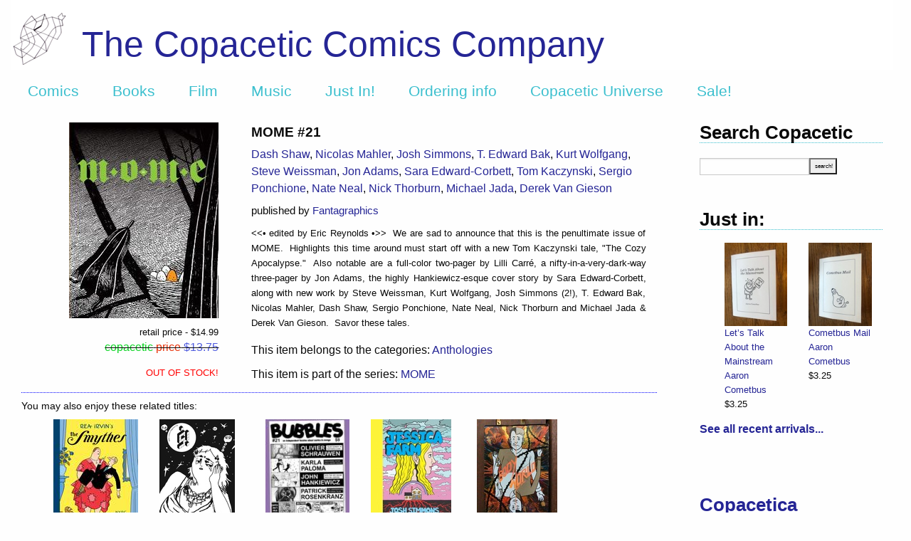

--- FILE ---
content_type: text/html; charset=utf-8
request_url: https://www.copaceticcomics.com/comics/mome-21
body_size: 4754
content:
<!DOCTYPE html>
<html>
<head>
<link rel="stylesheet" media="all" href="/assets/application-aa54747b1c90245aab9a918632802714dc7cd4295b4e3c98106188efa57401b0.css" />
<script src="/assets/application-e3b38e48416e644b054b21d0366255f8096a149302b83a61eca532d0a46f96c8.js"></script>
<meta content='text/html; charset=UTF-8' http-equiv='Content-Type'>
<meta charset='utf-8'>
<meta content='width=device-width, initial-scale=1.0' name='viewport'>
<meta name="csrf-param" content="authenticity_token" />
<meta name="csrf-token" content="xOudDGD4j0KtDzhfB1vNzXSrl2DAJ82SU8CHIMTWK0ZXPNED+NuimBBp01F7DcsgEHuGMVEq1RpxbF+oXCapng==" />
<title>The Copacetic Comics Company | MOME #21 by Dash Shaw, Josh Simmons,</title>
<meta name="description" content="&lt;&lt;• edited by Eric Reynolds •&gt;&gt;  We are sad to announce that this is the penultimate issue of MOME.  Highlights this time around must start off with a new Tom Kaczynski tale, &quot;The Cozy Apocalypse.&quot;  Also notable are a full-color two-pager by Lilli Carré, a nifty-in-a-very-dark-way three-pager by Jon">
<meta property="og:title" content="MOME #21 by Dash Shaw, Josh Simmons, Tom Kaczynski, Derek Van Gieson, Kurt Wolfgang, Nick Thorburn, T. Edward Bak, Sergio Ponchione, Nate Neal, Nicolas Mahler, Sara Edward-Corbett, Steve Weissman, Jon Adams, Michael Jada">
<script>
  var _gaq = _gaq || [];
    _gaq.push(['_setAccount', 'UA-440777-3']);
    _gaq.push(['_trackPageview']);
  (function() {
    var ga = document.createElement('script'); ga.type = 'text/javascript'; ga.async = true;
    ga.src = ('https:' == document.location.protocol ? 'https://ssl' : 'http://www') +    '.google-analytics.com/ga.js';
    var s = document.getElementsByTagName('script')[0]; s.parentNode.insertBefore(ga, s);
    })();
</script>
<script>
  var switchTo5x=false;
</script>
<script src='https://ws.sharethis.com/button/buttons.js' type='text/javascript'></script>
<script type='text/javascript'>stLight.options({publisher: "ur-51af7ca3-c8a0-5c4e-81a7-9ff34b002213"});</script>
</head>
<body>
<div class='container'>
<header>
<div class='row expanded'>
<div class='small-12 columns'>
<div class='header_link' style='background: #FFFFFF url(&#39;https://copacetic-production.s3.amazonaws.com/logos/2/standard_DD355.png&#39;) no-repeat 0px 15px;'>
<div class='header_text'>
<a href="/">The Copacetic Comics Company</a>
</div>
<div data-sticky-container=''>
<div class='title-bar' data-options='marginTop: 0;' data-sticky='' style='width: 100%'>
<ul class='horizontal menu'>
<li class='title'><a href="/">Copacetic</a></li>
<li><a href="/comics">Comics</a></li>
<li><a href="/books">Books</a></li>
<li><a href="/dvds">Film</a></li>
<li><a href="/cds">Music</a></li>
<li><a href="/just_in">Just In!</a></li>
<li><a href="/articles/ordering-info">Ordering info</a></li>
<li><a href="/articles/copacetic-universe">Copacetic Universe</a></li>
<li><a href="/specials/special-sale">Sale!</a></li>
</ul>
</div>
</div>
</div>
</div>
</div>
</header>
<section id='body'>
<div class='row expanded'>
<div class='medium-9 columns content'>
<div class='row expanded'>
<div class='small-6 medium-4 columns text-right'>
<div class='item_image'><img src="https://copacetic-production.s3.amazonaws.com/catalog/comics/1286/medium_MOME21.jpg" /></div>
<div class='itemspecials'><div class="retail_price">retail price - $14.99</div><div class="copacetic_price oos"><span style="color: #0cd424;">copacetic</span> <span style="color: #e83209;">price</span><span style="color: #4d5ade"> $13.75</span></div></div>
<p>
<span style='color: RED; font-size: 0.8em;'>OUT OF STOCK!</span>
</p>
</div>
<div class='small-6 medium-8 columns text-left'>
<div class='item_metadata columns'>
<div class='item_title'>
MOME #21
</div>
<div class='item_author'><a href="/creators/dash-shaw">Dash Shaw</a>, <a href="/creators/nicolas-mahler">Nicolas Mahler</a>, <a href="/creators/josh-simmons">Josh Simmons</a>, <a href="/creators/t-edward-bak">T. Edward Bak</a>, <a href="/creators/kurt-wolfgang">Kurt Wolfgang</a>, <a href="/creators/steve-weissman">Steve Weissman</a>, <a href="/creators/jon-adams">Jon Adams</a>, <a href="/creators/sara-edward-corbett">Sara Edward-Corbett</a>, <a href="/creators/tom-kaczynski">Tom Kaczynski</a>, <a href="/creators/sergio-ponchione">Sergio Ponchione</a>, <a href="/creators/nate-neal">Nate Neal</a>, <a href="/creators/nick-thorburn">Nick Thorburn</a>, <a href="/creators/michael-jada">Michael Jada</a>, <a href="/creators/derek-van-gieson">Derek Van Gieson</a></div>
<div class='item_issuer'>published by <a href="/publishers/fantagraphics">Fantagraphics</a></div>
<div class='itemshowdesc'><p>&lt;&lt;• edited by Eric Reynolds •&gt;&gt;  We are sad to announce that this is the penultimate issue of MOME.  Highlights this time around must start off with a new Tom Kaczynski tale, "The Cozy Apocalypse."  Also notable are a full-color two-pager by Lilli Carré, a nifty-in-a-very-dark-way three-pager by Jon Adams, the highly Hankiewicz-esque cover story by Sara Edward-Corbett, along with new work by Steve Weissman, Kurt Wolfgang, Josh Simmons (2!), T. Edward Bak, Nicolas Mahler, Dash Shaw, Sergio Ponchione, Nate Neal, Nick Thorburn and Michael Jada &amp; Derek Van Gieson.  Savor these tales.</p>
</div>
<div class='itemspecials'>
This item belongs to the categories:
<a href="/specials/anthologies">Anthologies</a>
</div>
<div class='itemspecials'>
This item is part of the series:
<a href="/serials/mome">MOME</a>
</div>
</div>
</div>
</div>
<div class='row expanded'>
<div class='small-12 columns'>
<div id='othersbrowser'>
<div class='others_header'>You may also enjoy these related titles:</div>
<div class='small-up-3 medium-up-5 large-up-6 xlarge-up-6'>
<div class='otherspane column' id='left_arrow'>
<a data-remote="true" href="/comics/1286/others/91"><img border="0" src="/assets/left-c742fbec99c8696b00873d65c062386a323e78acea692144361a046073871b12.gif" /></a>
</div>
<div class='otherspane column' id='4836'>
<a href="/comics/the-smythes"><img src="https://copacetic-production.s3.amazonaws.com/catalog/comics/4836/index_Smythes.jpeg" /></a>
<div class='others_title'><a href="/comics/the-smythes">The Smythes</a></div>
</div>
<div class='otherspane column' id='4821'>
<a href="/comics/s-56-black-and-white"><img src="https://copacetic-production.s3.amazonaws.com/catalog/comics/4821/index_S56.jpg" /></a>
<div class='others_title'><a href="/comics/s-56-black-and-white">Š! #56: &quot;Black and White&quot;</a></div>
</div>
<div class='otherspane column' id='4501'>
<a href="/comics/bubbles-21"><img src="https://copacetic-production.s3.amazonaws.com/catalog/comics/4501/index_B21.jpg" /></a>
<div class='others_title'><a href="/comics/bubbles-21">Bubbles #21</a></div>
</div>
<div class='otherspane column' id='4401'>
<a href="/comics/jessica-farm"><img src="https://copacetic-production.s3.amazonaws.com/catalog/comics/4401/index_JF1.jpg" /></a>
<div class='others_title'><a href="/comics/jessica-farm">Jessica Farm</a></div>
</div>
<div class='otherspane column' id='4321'>
<a href="/comics/bodyworld-156f75de-4eaa-4294-9def-e0df9d00c3f4"><img src="https://copacetic-production.s3.amazonaws.com/catalog/comics/4321/index_IMG_8314.jpeg" /></a>
<div class='others_title'><a href="/comics/bodyworld-156f75de-4eaa-4294-9def-e0df9d00c3f4">Bodyworld</a></div>
</div>
<div class='otherspane column' id='4249'>
<a href="/comics/bubbles-20"><img src="https://copacetic-production.s3.amazonaws.com/catalog/comics/4249/index_BUBBLES20.JPG" /></a>
<div class='others_title'><a href="/comics/bubbles-20">Bubbles #20</a></div>
</div>
<div class='otherspane column' id='4245'>
<a href="/comics/blurry"><img src="https://copacetic-production.s3.amazonaws.com/catalog/comics/4245/index_Blurry.jpg" /></a>
<div class='others_title'><a href="/comics/blurry">Blurry</a></div>
</div>
<div class='otherspane column' id='4148'>
<a href="/comics/dream-of-the-bat"><img src="https://copacetic-production.s3.amazonaws.com/catalog/comics/4148/index_DreamBat.jpg" /></a>
<div class='others_title'><a href="/comics/dream-of-the-bat">Dream of the Bat</a></div>
</div>
<div class='otherspane column' id='4137'>
<a href="/comics/peep"><img src="https://copacetic-production.s3.amazonaws.com/catalog/comics/4137/index_Peep1a.jpg" /></a>
<div class='others_title'><a href="/comics/peep">PEEP #1</a></div>
</div>
<div class='otherspane column' id='right_arrow'>
<a data-remote="true" href="/comics/1286/others/8"><img border="0" src="/assets/right-c13d0c578690ba6b5709279135bebe488ab1cfacffb9eaba704954e94cea5251.gif" /></a>
</div>
</div>
</div>

</div>
</div>

</div>
<div class='medium-3 columns sidebar'>
<div class='row expanded'>
<div class='small-12 columns'>
<div class='sidebar_title'>Search Copacetic</div>
<div class='sidebar_search'>
<form action="/searches" accept-charset="UTF-8" method="post"><input name="utf8" type="hidden" value="&#x2713;" /><input type="hidden" name="authenticity_token" value="0YKps2yDFUIfN8kehwMvgv7X525G8CO4UoP3YX47DFBCVeW89KA4mKJRIhD7VSlvmgf2P9f9OzBwLy/p5suOiA==" />
<input type="text" name="query" id="query" autocomplete="off" size="15" />
<input type="submit" name="commit" value="search!" data-disable-with="search!" />
</form>

</div>
</div>
</div>
<div class='row expanded just_in'>
<div class='small-12 columns'>
<div class='sidebar_title clear_top'>Just in:</div>
<div aria-label='Just in!' class='sidebar-orbit' data-orbit='' role='sidebar'>
<ul class='orbit-container'>
<li class='orbit-slide'>
<ul class='small-up-1 medium-up-2'>
<li class='justin_slide column'>
<div class='scroll_image'><img src="https://copacetic-production.s3.amazonaws.com/catalog/books/501/index_IMG_3221.jpeg" /></div>
<div class='scroll_metadata'>
<div class='scroll_title'><a href="/books/let-s-talk-about-the-mainstream-by-aaron-cometbus">Let’s Talk About the Mainstream</a></div>
<div class='scroll_author'><a href="/creators/aaron-cometbus">Aaron Cometbus</a></div>
<div class='scroll_price'>$3.25</div>
</div>
</li>
<li class='justin_slide column show-for-large'>
<div class='scroll_image'><img src="https://copacetic-production.s3.amazonaws.com/catalog/books/500/index_IMG_3220.jpeg" /></div>
<div class='scroll_metadata'>
<div class='scroll_title'><a href="/books/cometbus-mail-by-aaron-cometbus">Cometbus Mail</a></div>
<div class='scroll_author'><a href="/creators/aaron-cometbus">Aaron Cometbus</a></div>
<div class='scroll_price'>$3.25</div>
</div>
</li>
</ul>
</li>
<li class='orbit-slide'>
<ul class='small-up-1 medium-up-2'>
<li class='justin_slide column'>
<div class='scroll_image'><img src="https://copacetic-production.s3.amazonaws.com/catalog/books/499/index_IMG_3223.jpeg" /></div>
<div class='scroll_metadata'>
<div class='scroll_title'><a href="/books/pensacola-by-aaron-cometbus">Pensacola</a></div>
<div class='scroll_author'><a href="/creators/aaron-cometbus">Aaron Cometbus</a></div>
<div class='scroll_price'>$3.25</div>
</div>
</li>
<li class='justin_slide column show-for-large'>
<div class='scroll_image'><img src="https://copacetic-production.s3.amazonaws.com/catalog/books/498/index_IMG_3222.jpeg" /></div>
<div class='scroll_metadata'>
<div class='scroll_title'><a href="/books/east-bay-beat-by-aaron-cometbus">East Bay Beat</a></div>
<div class='scroll_author'><a href="/creators/aaron-cometbus">Aaron Cometbus</a></div>
<div class='scroll_price'>$3.25</div>
</div>
</li>
</ul>
</li>
<li class='orbit-slide'>
<ul class='small-up-1 medium-up-2'>
<li class='justin_slide column'>
<div class='scroll_image'><img src="https://copacetic-production.s3.amazonaws.com/catalog/books/497/index_IMG_3219.jpeg" /></div>
<div class='scroll_metadata'>
<div class='scroll_title'><a href="/books/set-four-cometbus-zines-all-new-previously-unpublished-for-2026-by-aaron-cometbus">SET: Four Cometbus zines – ALL NEW (as in previously uncollected and/or unpublished) for 2026!</a></div>
<div class='scroll_author'><a href="/creators/aaron-cometbus">Aaron Cometbus</a></div>
<div class='scroll_price'>$13.75</div>
</div>
</li>
<li class='justin_slide column show-for-large'>
<div class='scroll_image'><img src="https://copacetic-production.s3.amazonaws.com/catalog/books/493/index_YourNameHere.jpeg" /></div>
<div class='scroll_metadata'>
<div class='scroll_title'><a href="/books/your-name-here-by-helen-dewitt-ilya-gridneff">Your Name Here</a></div>
<div class='scroll_author'><a href="/creators/helen-dewitt">Helen DeWitt</a>, <a href="/creators/ilya-gridneff">Ilya Gridneff</a></div>
<div class='scroll_price'>$18.75</div>
</div>
</li>
</ul>
</li>
<li class='orbit-slide'>
<ul class='small-up-1 medium-up-2'>
<li class='justin_slide column'>
<div class='scroll_image'><img src="https://copacetic-production.s3.amazonaws.com/catalog/comics/4853/index_B23.jpeg" /></div>
<div class='scroll_metadata'>
<div class='scroll_title'><a href="/comics/bubbles-23-the-bubbles-con-2-issue">Bubbles</a></div>
<div class='scroll_author'><a href="/creators/brian-baynes">Brian Baynes</a>, <a href="/creators/charles-burns">Charles Burns</a> + 5 more</div>
<div class='scroll_price'>$7.50</div>
</div>
</li>
<li class='justin_slide column show-for-large'>
<div class='scroll_image'><img src="https://copacetic-production.s3.amazonaws.com/catalog/comics/4859/index_LaleW.jpg" /></div>
<div class='scroll_metadata'>
<div class='scroll_title'><a href="/comics/the-art-of-lale-westvind">The Art of Lale Westvind Collection</a></div>
<div class='scroll_author'><a href="/creators/lale-westvind">Lale Westvind</a></div>
<div class='scroll_price'>$15.25</div>
</div>
</li>
</ul>
</li>
<li class='orbit-slide'>
<ul class='small-up-1 medium-up-2'>
<li class='justin_slide column'>
<div class='scroll_image'><img src="https://copacetic-production.s3.amazonaws.com/catalog/comics/4849/index_IMG_3066.jpeg" /></div>
<div class='scroll_metadata'>
<div class='scroll_title'><a href="/comics/momix-presents-dadix">Momix Presents: DADIX</a></div>
<div class='scroll_author'><a href="/creators/sam-szabo">Sam Szabo</a></div>
<div class='scroll_price'>$15.25</div>
</div>
</li>
<li class='justin_slide column show-for-large'>
<div class='scroll_image'><img src="https://copacetic-production.s3.amazonaws.com/catalog/comics/4847/index_Crepusculine2.jpg" /></div>
<div class='scroll_metadata'>
<div class='scroll_title'><a href="/comics/crepusculine-2">Crepusculine</a></div>
<div class='scroll_author'><a href="/creators/conor-stechschulte">Conor Stechschulte</a></div>
<div class='scroll_price'>$12.75</div>
</div>
</li>
</ul>
</li>
</ul>
</div>
</div>
<div class='small-12 columns'>
<strong><a href="/just_in">See all recent arrivals...</a></strong>
</div>
</div>
<div class='row expanded'>
<div class='small-12 columns'>
<div class='sidebar_title clear_top'><a href="/copacetica">Copacetica</a></div>
Edifiying essays about all things Copacetic
<div class='paypal'><img src="/assets/paypal-27c3faf8e73e9010ba95566f4e6ad46ab59de6d54e20f7e8029e2a0de05a9170.gif" /></div>
<div class='paypal'>
<strong><a href="https://www.instagram.com/copaceticcomics/">Follow us on Instagram</a></strong>
</div>
</div>
</div>

</div>
</div>
</section>
<footer>
<div class='row expanded'>
<div class='footer_link small-3 medium-1 columns'>
<a href="/"><img src="/assets/footer_small_circle-923a63e238ea80c25e1c23272257bbab26bfcd5c2218646689917c32df10045a.png" /></a>
<p><a href="/articles/about-us">About us</a></p>
</div>
<div class='footer_text small-9 medium-10 columns'>
<div class='row expanded'>
<div class='small-6 columns medium-4'>
All text &copy; 2001 -
2026
The Copacetic Comics Company unless otherwise specified.
</div>
<div class='small-6 columns medium-4'>
<u>send/mail/ship to us:</u>
<p>2148 Ardmore Blvd. – Suite 401</p>
<p>Pittsburgh, PA 15221-4824</p>
</div>
<div class='small-6 columns medium-4'>
<u>contact us:</u>
<p>copacetic@copacetic.biz</p>
<p>(412) 251 - 5451</p>
</div>
</div>
</div>
</div>
</footer>
</div>
</body>
<script>
  $(document).ready(function() {
    
    });
</script>
</html>
